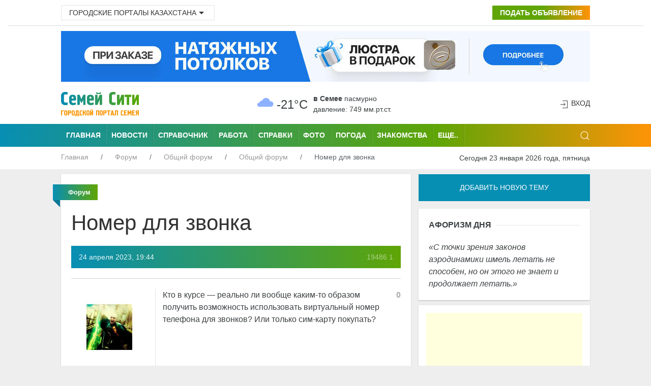

--- FILE ---
content_type: text/html; charset=UTF-8
request_url: https://semey.city/forums/obshhij-forum/obo-vsem/50389/
body_size: 12209
content:
<!DOCTYPE html>
<html lang="ru">
    <head>
        <base href="https://semey.city/" />
        <meta charset="utf-8">
        <title>Номер для звонка - Общий форум в Семее</title>
        <meta name="description" content="Номер для звонка" />
        <meta name="viewport" content="width=device-width, initial-scale=1"> 
<meta name="MobileOptimized" content="320">
        <link rel="icon" href="favicon.ico" type="image/x-icon">
        <link rel="shortcut icon" href="favicon.ico" type="image/x-icon">
        <link rel="icon" sizes="16x16" href="favicon-16x16.png" type="image/png">
        <link rel="icon" sizes="32x32" href="favicon-32x32.png" type="image/png">
        <link rel="icon" sizes="120x120" href="favicon-120x120.png" type="image/png">
        <link rel="apple-touch-icon" href="apple-touch-icon.png">
        <link rel="stylesheet" href="assets/templates/site/css/uikit.css" />
        <meta name="google-site-verification" content="s9waX6z82EZfXi9-xdAVadBJakuMIrvV3a5RsCNJjV8" />
        <meta name='yandex-verification' content='70200b34916fce3a' />
        <meta name="pmail-verification" content="b42f94f7ab22666a1c207b8fa0a7e4a9">
        <meta name="unitpay-verification" content="2d32b22dfe8ff71a0bb48f16ee8e4a" />
        <meta name="verify-admitad" content="2128f9120f" />
        <script src="assets/templates/site/js/jquery-3.7.1.min.js"></script>
        <script src="https://pagead2.googlesyndication.com/pagead/js/adsbygoogle.js?client=ca-pub-4088217912272642"
     crossorigin="anonymous"></script>
     <meta name="zen-verification" content="mmrhSME2rNnOSeoGDD9CGmFGsx5okYUVcG0RWVGgpbJYFs9OTIXGbhYDUIpXaitW" />
   <!-- Yandex.RTB -->
<script>window.yaContextCb=window.yaContextCb||[]</script>
<script src="https://yandex.ru/ads/system/context.js" async></script>    <link rel="stylesheet" href="/assets/components/office/css/main/default.css" type="text/css" />
<script type="text/javascript">OfficeConfig={"cssUrl":"\/assets\/components\/office\/css\/","jsUrl":"\/assets\/components\/office\/js\/","actionUrl":"\/assets\/components\/office\/action.php","close_all_message":"\u0437\u0430\u043a\u0440\u044b\u0442\u044c \u0432\u0441\u0435","pageId":50389,"csrf":"bbaf15c83b266630cbd64fe7d74ba7c4"};</script>
<link rel="stylesheet" href="/assets/components/office/css/auth/default.css" type="text/css" />
<link rel="stylesheet" href="/assets/components/hybridauth/css/web/default.css" type="text/css" />
<script type="text/javascript">if (typeof TicketsConfig == "undefined")  {TicketsConfig={"ctx":"web","jsUrl":"\/assets\/components\/tickets\/js\/web\/","cssUrl":"\/assets\/components\/tickets\/css\/web\/","actionUrl":"\/assets\/components\/tickets\/action.php","close_all_message":"\u0437\u0430\u043a\u0440\u044b\u0442\u044c \u0432\u0441\u0435","tpanel":0,"enable_editor":1};} else {MergeConfig={"ctx":"web","jsUrl":"\/assets\/components\/tickets\/js\/web\/","cssUrl":"\/assets\/components\/tickets\/css\/web\/","actionUrl":"\/assets\/components\/tickets\/action.php","close_all_message":"\u0437\u0430\u043a\u0440\u044b\u0442\u044c \u0432\u0441\u0435","tpanel":0,"enable_editor":1}; for (var attrname in MergeConfig) { TicketsConfig[attrname] = MergeConfig[attrname]; }}</script>
<script type="text/javascript">TicketsConfig.editor={ticket: {onTab: {keepDefault:false, replaceWith:"	"}
		,markupSet: [
{name:"Сделать жирным", className: "btn-bold", key:"B", openWith:"<b>", closeWith:"</b>" }
			,{name:"Сделать курсивом", className: "btn-italic", key:"I", openWith:"<i>", closeWith:"</i>"  }
			,{name:"Подчеркнуть", className: "btn-underline", key:"U", openWith:"<u>", closeWith:"</u>" }
			,{name:"Зачеркнуть", className: "btn-line-through", key:"S", openWith:"<s>", closeWith:"</s>" }
			,{separator:"---------------" }
			,{name:"Маркеровать список", className: "btn-bulleted", openWith:"	<li>", closeWith:"</li>", multiline:true, openBlockWith:"<ul>\n", closeBlockWith:"\n</ul>"}
			,{name:"Нумеровать список", className: "btn-numeric", openWith:"	<li>", closeWith:"</li>", multiline:true, openBlockWith:"<ol>\n", closeBlockWith:"\n</ol>"}
			,{separator:"---------------" }
			,{name:"Цитировать", className: "blockquote", openWith:"<blockquote>", closeWith:"</blockquote>"}
			,{name:"Обрезать", className: "btn-cut", openWith:"<cut/>" }
			,{name:"Вставить код", className: "btn-code", openWith:"<code>", closeWith:"</code>"}
			,{name:"Вставить картинку", className: "btn-picture", replaceWith:"<img src=\"[![Source:!:https://]!]\" />" }
			,{name: "Добавить видео", className: "btn-films", replaceWith:"<video>[!['+'Введите адрес видео:'+':!:https://]!]</video>" }
		]},comment: {onTab: {keepDefault:false, replaceWith:"	"}
		,markupSet: [
{name:"Сделать жирным", className: "btn-bold", key:"B", openWith:"<b>", closeWith:"</b>" }
			,{name:"Сделать курсивом", className: "btn-italic", key:"I", openWith:"<i>", closeWith:"</i>"  }
			,{name:"Подчеркнуть", className: "btn-underline", key:"U", openWith:"<u>", closeWith:"</u>" }
			,{name:"Зачеркнуть", className: "btn-line-through", key:"S", openWith:"<s>", closeWith:"</s>" }
			,{separator:"---------------" }
			,{name:"Маркеровать список", className: "btn-bulleted", openWith:"	<li>", closeWith:"</li>", multiline:true, openBlockWith:"<ul>\n", closeBlockWith:"\n</ul>"}
			,{name:"Нумеровать список", className: "btn-numeric", openWith:"	<li>", closeWith:"</li>", multiline:true, openBlockWith:"<ol>\n", closeBlockWith:"\n</ol>"}
			,{separator:"---------------" }
			,{name:"Цитировать", className: "blockquote", openWith:"<blockquote>", closeWith:"</blockquote>"}
			,{name:"Обрезать", className: "btn-cut", openWith:"<cut/>" }
			,{name:"Вставить код", className: "btn-code", openWith:"<code>", closeWith:"</code>"}
			,{name:"Вставить картинку", className: "btn-picture", replaceWith:"<img src=\"[![Source:!:https://]!]\" />" }
			,{name: "Добавить видео", className: "btn-films", replaceWith:"<video>[!['+'Введите адрес видео:'+':!:https://]!]</video>" }
		]}};</script>
<link rel="stylesheet" href="/assets/components/tickets/js/web/editor/editor.css" type="text/css" />
<link rel="stylesheet" href="/assets/components/tickets/css/web/default.css" type="text/css" />
<script type="text/javascript">TicketsConfig.formBefore = 0;TicketsConfig.thread_depth = 0;</script>
</head>
    <body>
                                            <header class="uk-background-default uk-padding-small uk-padding-remove-top" role="banner">
    <div class="uk-container">
        <div class="uk-grid-small uk-text-center uk-flex-middle" uk-grid>
            <div class="uk-width-expand@m uk-text-left uk-margin-small-top">
                <div class="uk-inline">
                    <button class="uk-button uk-button-default uk-button-small" type="button">Городские порталы Казахстана<span uk-icon="icon:  triangle-down" class="uk-icon"></span></button>
                    <div uk-dropdown="mode: click">
                        <ul class="uk-nav uk-dropdown-nav">
                            <li><a title="Актобе" href="https://aktobe.city/" uk-tooltip="pos: right" aria-expanded="false">Актобе</a></li>
                            <li><a title="Алматы" href="https://alma-ata.city/" uk-tooltip="pos: right" aria-expanded="false">Алматы</a></li>
                            <li><a title="Павлодар" href="https://pavlodar.city/" uk-tooltip="pos: right" aria-expanded="false">Павлодар</a></li>
                            <li><a title="Семей" href="https://semey.city/" uk-tooltip="pos: right" aria-expanded="false">Семей</a></li>
                            <li><a title="Усть-Каменогорск" href="https://ust-kamenogorsk.city/" uk-tooltip="pos: right" aria-expanded="false">Усть-Каменогорск</a></li>
                            <li><a title="Шымкент" href="https://shymkent.city/" uk-tooltip="pos: right" aria-expanded="false">Шымкент</a></li>
                        </ul>
                    </div>
                </div>
            </div>
            <div class="uk-text-right uk-margin-small-top uk-width-auto@m">
                <a class="uk-button uk-button-small uk-buton-board-add" href="podat-obyavlenie.html"><i class="uk-icon-plus"></i> Подать объявление</a>
            </div>
        </div>
    </div>
    <hr class="uk-hr-top-bottom-10">
    <div class="uk-container">
        <div class="uk-margin-bottom uk-flex uk-flex-center" style="width:100%;">    
            <a href="bannerclick/199"><img style="width: 1040px; height:100px;" alt="Натяжные потолки в Семее" src="/assets/components/phpthumbof/cache/soffitto-05-03-desctop.31d475f41d3903fd7abb438f95e4f1fc.jpg" loading="lazy" /></a>        </div>
        <div class="uk-text-center uk-flex uk-flex-middle uk-grid uk-grid-small" uk-grid>
            <div class="uk-width-auto@m">
                <div class="uk-text-left@m" id="uk-logo">
                    <a href="/">
                        <img width="153" height="48" alt="Семей Сити - городской портал Семея" src="assets/images/logo-semey-city.png" loading="lazy" />
                    </a>
                </div>
            </div>
            <div class="uk-width-expand@m uk-flex uk-flex-center">
                                <div class="weather-left">
	<img class="uk-weather-img" alt="Погода в Семее" src="/assets/components/weather/img/ovc.svg" width="40" height="40">
		<div class="uk-weather-temp">-21°С</div>
</div>
<div class="weather-right">
	<div class="weather-pogoda"><strong>в Семее</strong> <span class="uk-weather-type">Пасмурно</span></div>
	<div class="weather-davlenie">давление: 749 мм.рт.ст. </div>
</div>            </div>
            <div class="uk-width-1-6@m uk-text-right@m" uk-height-match>
                <span class="uk-icon uk-text-bottom" uk-icon="icon: sign-in"></span> 
    <button class="uk-button uk-button-link uk-text-top" uk-toggle="target: #my-id-login" type="button">Вход</button>
        <div id="my-id-login" uk-modal>
            <div class="uk-modal-dialog uk-modal-body uk-background-primary uk-padding-small">
                <div class="uk-background-default uk-padding-small">
                    <div class="uk-margin-bottom" id="uk-logo-login">
                        <img width="153" height="48" alt="Семей Сити - городской портал Семея" src="assets/images/logo-semey-city.png">
                    </div>
                    Авторизуйтесь через социальную сеть: <br />
<br/>
<a href="https://semey.city/forums/obshhij-forum/obo-vsem/50389/?hauth_action=login&provider=Google" class="ha-icon google" rel="noindex">Google</a><a href="https://semey.city/forums/obshhij-forum/obo-vsem/50389/?hauth_action=login&provider=Mailru" class="ha-icon mailru" rel="noindex">Mailru</a><a href="https://semey.city/forums/obshhij-forum/obo-vsem/50389/?hauth_action=login&provider=Odnoklassniki" class="ha-icon odnoklassniki" rel="noindex">Odnoklassniki</a><a href="https://semey.city/forums/obshhij-forum/obo-vsem/50389/?hauth_action=login&provider=Twitter" class="ha-icon twitter" rel="noindex">Twitter</a><a href="https://semey.city/forums/obshhij-forum/obo-vsem/50389/?hauth_action=login&provider=Vkontakte" class="ha-icon vkontakte" rel="noindex">Vkontakte</a><a href="https://semey.city/forums/obshhij-forum/obo-vsem/50389/?hauth_action=login&provider=Yandex" class="ha-icon yandex" rel="noindex">Yandex</a>
                    <button class="uk-modal-close-default uk-padding-small" type="button" uk-close></button>
                </div>
            </div>
        </div>            </div>
        </div>
    </div>
</header>
<div class="uk-background-primary">
    <div class="uk-container">
        <nav class="uk-navbar-container uk-visible@m" uk-navbar role="navigation">
                <div class="nav-overlay uk-navbar-left">
                    <ul class="uk-navbar-nav uk-container">
                        <li class="uk-navbar-li-first"><a title="Семей Сити" href="/">Главная</a></li>
                        <li><a title="Новости" href="novosti-v-semee/">Новости</a></li>
                        <li><a title="Справочник" href="spravochnik/">Справочник</a></li>
                        <li><a title="Работа" href="job/">Работа</a></li>
                        <li><a title="Справки" href="spravki/">Справки</a></li>
                        <li><a title="Фото" href="foto/">Фото</a></li>
                        <li><a title="Погода" href="pogoda.html">Погода</a></li>
                        <li><a title="Знакомства" href="znakomstva/">Знакомства</a></li>
                    </ul>
                    <nav class="uk-navbar-container" uk-navbar>
                        <div class="uk-navbar-left">
                            <ul class="uk-navbar-nav">
                                <li>
                                    <a href="#">Еще..</a>
                                    <div class="uk-navbar-dropdown uk-navbar-dropdown-width-2">
                                        <div class="uk-navbar-dropdown-grid uk-child-width-1-2" uk-grid>
                                            <div>
                                                <ul class="uk-nav uk-navbar-dropdown-nav uk-margin-right--25">
                                                    <li><a title="Авторынок" href="avto/">Авторынок</a></li>
                                                    <li><a title="Афиша" href="meropriyatiya/">Афиша</a></li> 
                                                    <li><a title="Блоги" href="blogi/">Блоги</a></li>
                                                    <li><a title="Видео" href="video/">Видео</a></li>
                                                    <li><a title="Гороскоп" href="goroskop/">Гороскоп</a></li> 
                                                    <li><a title="Доска объявлений" href="board/">Доска объявлений</a></li>
                                                    <li><a title="Карта города" href="karta-goroda.html">Карта города</a></li>
                                                    <li><a title="Кинофиша" href="afisha/kino/">Киноафиша</a></li>
                                                </ul>
                                            </div>
                                            <div>
                                                <ul class="uk-nav uk-navbar-dropdown-nav uk-margin-left--25">
                                                    <li><a title="Консультанты" href="konsultanty/">Консультанты</a></li>
                                                    <li><a title="Недвижимость" href="nedvizhimost/">Недвижимость</a></li>  
                                                    <li><a title="О городе" href="o-gorode/">О городе</a></li>
                                                    <li><a title="Радио" href="internet-radio/">Радио</a></li>
                                                    <li><a title="Свадьба" href="svadba/">Свадьба</a></li>
                                                    <li><a title="Телепрограмма" href="teleprogramma/">Телепрограмма</a></li>  
                                                    <li><a title="Финансы" href="finansy/">Финансы</a></li>
                                                    <li><a title="Форум" href="forums/">Форум</a></li> 
                                                </ul>
                                            </div>
                                        </div>
                                    </div>
                                </li>
                            </ul>
                        </div>
                    </nav>
                </div>
                <div class="uk-navbar-right">
                    <div>
                        <a class="uk-navbar-toggle" href uk-search-icon></a>
                        <div class="uk-drop" uk-drop="mode: click; pos: left-center; offset: 0">
                            <form action="/rezultaty-poiska.html" method="get" class="uk-search uk-search-navbar uk-width-1-1">
                                <input class="uk-search-input" type="text" name="query" value=""  placeholder="Поиск по сайту" aria-label="Search" autofocus>
                            </form>
                        </div>
                    </div>
                </div>
            </nav>
        <div class="uk-offcanvas-content uk-flex uk-flex-middle uk-hidden@m">
            <div id="offcanvas-nav-primary" uk-offcanvas="overlay: true">
                <div class="uk-offcanvas-bar uk-flex-column">
         <ul class="uk-list uk-list-large uk-list-divider">
                                    <li class="uk-nav-divider"></li>
                                    <li><a class="uk-text-bold uk-text-large" href="novosti-semeya/">Новости города</a></li>
                                    <li><a class="uk-text-bold uk-text-large" href="novosti-kazakhstana/">Новости Казахстана</a></li>
                                    <li><a class="uk-text-bold uk-text-large" href="board/">Доска объявлений</a></li>
                                    <li><a class="uk-text-bold uk-text-large" href="spravochnik/">Справочник организаций</a></li>
                                    <li><a class="uk-text-bold uk-text-large" href="job/">Работа</a></li>
                                    <li><a class="uk-text-bold uk-text-large" href="znakomstva/">Знакомства</a></li>
                                    <li><a class="uk-text-bold uk-text-large" href="foto/">Фото</a></li>
                                    <li><a class="uk-text-bold uk-text-large" href="spravki/">Справки</a></li>
                                    <li><a class="uk-text-bold uk-text-large" href="avto/">Авторынок</a></li>
                                    <li><a class="uk-text-bold uk-text-large" href="nedvizhimost/">Недвижимость</a></li>
                                    <li><a class="uk-text-bold uk-text-large" href="forums/">Форум</a></li>
                                    <li><a class="uk-text-bold uk-text-large" href="blogi/">Блоги</a></li>
                                    <li><a class="uk-text-bold uk-text-large" href="afisha/">Афиша</a></li>
                                    <li><a class="uk-text-bold uk-text-large" href="pogoda.html">Погода</a></li>
                                    <li><a class="uk-text-bold uk-text-large" href="konsultantyi/">Консультанты</a></li>
                                    <li><a class="uk-text-bold uk-text-large" href="goroskop/">Гороскоп</a></li>
                                    <li><a class="uk-text-bold uk-text-large" href="teleprogramma/">TV-программа</a></li>
                                    <li><a class="uk-text-bold uk-text-large" href="internet-radio/">Радио</a></li>
                                    <li><a class="uk-text-bold uk-text-large" href="video/">Видео</a></li>
                                    <li><a class="uk-text-bold uk-text-large" href="o-gorode/">О городе</a></li>
                                </ul>
                </div>
            </div>
        </div>
    </div>
</div>
<div class="uk-background-default">
   <div class="uk-container">
        <div class="uk-grid-collapse" uk-grid>
            <div class="uk-text-left uk-width-expand@m">
                <ul class="uk-breadcrumb breadcrumb uk-margin-small-top uk-margin-small-bottom uk-font-size-13" itemscope itemtype="https://schema.org/BreadcrumbList" id="breadcrumbs"><li itemprop="itemListElement" itemscope itemtype="https://schema.org/ListItem">
                <a title="Главная" itemprop="item" href="/"><span itemprop="name">Главная</span>
                <meta itemprop="position" content="1"></a>
                </li><li itemprop="itemListElement" itemscope itemtype="https://schema.org/ListItem">
                <a title="Форум" itemprop="item" href="forums/"><span itemprop="name">Форум</span>
                <meta itemprop="position" content="2"></a>
                </li><li itemprop="itemListElement" itemscope itemtype="https://schema.org/ListItem">
                <a title="Общий форум" itemprop="item" href="forums/obshhij-forum/"><span itemprop="name">Общий форум</span>
                <meta itemprop="position" content="3"></a>
                </li><li itemprop="itemListElement" itemscope itemtype="https://schema.org/ListItem">
                <a title="Общий форум" itemprop="item" href="forums/obshhij-forum/obo-vsem/"><span itemprop="name">Общий форум</span>
                <meta itemprop="position" content="4"></a>
                </li><li itemprop="itemListElement" itemscope itemtype="https://schema.org/ListItem">
                <span itemprop="name">Номер для звонка</span><meta itemprop="position" content="5">
                </li></ul>            </div>
            <div class="uk-text-right uk-margin-small-top uk-margin-small-bottom uk-width-auto@m">
                <span class="uk-text-small">Сегодня 23 января 2026 года, пятница</span>
            </div>
        </div>
    </div>
</div>                                            <div class="uk-container">
    <main role="main">
                <div class="uk-grid-small uk-margin-small-top" uk-grid>
        <div class="uk-width-2-3@m">
            <div class="uk-text-left uk-grid-small" uk-grid uk-height-match="target: > div > .uk-card">
                <div class="uk-width-1-1">
                    <div class="uk-card uk-card-small uk-card-default uk-card-body uk-text-left">
                        <p class="ui red ribbon label uk-text-center">
                            <span itemprope="articleSection">
                                <strong>Форум</strong>
                            </span>
                        </p>
                        <article class="uk-article">
                            <h1 class="uk-article-title uk-margin-top">Номер для звонка</h1>
                                <div class="uk-margin-top uk-gradient-forum-block uk-margin-bottom">
                                    <div class="uk-flex-middle uk-grid uk-grid-small" uk-grid>
			                            <div class="uk-width-1-2 uk-light">  
			                                <span class="uk-text-small">
			                                    <i class="uk-icon-clock-o"></i> 
			                                    <time itemprop="datePublished" content="24 апреля 2023, 19:44" datetime="24 апреля 2023, 19:44">
                                                    24 апреля 2023, 19:44                                                </time>
                                            </span>
                                        </div>
			                            <div class="uk-width-1-2 uk-light uk-text-right">
			                                <span class="uk-article-meta">
			                                    <i class="uk-icon-eye"></i> 
                                                19486 
                                            </span> 
                                            <span class="uk-article-meta"><i class="uk-icon-comments-o"></i> 
                                                1                                            </span>
                                        </div>
		                            </div>
                                </div>
                                <div class="ticket-meta row" data-id="50389">
    <article class="uk-comment uk-margin-bottom">
        <div class="uk-grid uk-grid-small uk-grid-divider" uk-grid>
            <div class="uk-width-auto@m">     
                <header class="uk-comment-header">
                    <div class="uk-card uk-margin-bottom">
    <div class="uk-card-media-top uk-text-center">
        <a target="_blank" href="profil-polzovatelya.html&user=13876" rel="nofollow">

    <img class="uk-width-small uk-border-rounded" src="/assets/images/users/67db31a44083957db18262030c813a26.jpg" alt="Dilman" />
    
    </a>  
    </div>
    <div class="uk-text-center">
        <p class="uk-text-bold uk-margin-top uk-margin-small-bottom"><a class="uk-link-reset" href="profil-polzovatelya.html&user=13876">Dilman</a></p>
           <a href="profil/otpravka-soobshhenij.html&recipient=13876" class="uk-background-muted uk-button uk-button-small uk-button-default" rel="nofollow">Написать</a>
    </div>
</div>                </header>
            </div>
            <div class="uk-width-expand@m uk-margin-bottom">
                <div class="uk-grid uk-grid-small" uk-grid>
                    <div class="uk-width-expand uk-article-content">    
                        Кто в курсе — реально ли вообще каким-то образом получить возможность использовать виртуальный номер телефона для звонков? Или только сим-карту покупать?                    </div>
                    <div class="uk-width-auto">
                        <span class="col-md-2 pull-right ticket-rating inactive">
		                    <span class="vote plus" title="Нравится">
			                    <i class="uk-icon-thumbs-o-up"></i>
		                    </span>
		                    <span class="rating" title="Всего 0: ↑0 и ↓0">0</span>
		                    <span class="vote minus" title="Не нравится">
			                    <i class="uk-icon-thumbs-o-down"></i>
		                    </span>
	                    </span> 
			        </div>
			    </div> 
            </div>
        </div>
    </article>
</div>
                                <div class="uk-width-1-1">     
                                    <div class="comments uk-margin-top">
		<h4 class="title">Комментарии (<span id="comment-total"></span>)</h4>
	<div id="comments-wrapper">
		<ol class="comment-list uk-padding-remove-left" id="comments"><li class="ticket-comment" id="comment-9930" data-parent="0" data-newparent="0" data-id="9930">
	<div class="ticket-comment-body">
		<div class="ticket-comment-header">
			<div class="ticket-comment-dot-wrapper"><div class="ticket-comment-dot"></div></div>
                <article class="uk-comment uk-margin-bottom">
                     <div class="uk-margin-top uk-gradient-forum-block uk-margin-bottom">
                        <div class="uk-flex-middle uk-grid uk-grid-small" uk-grid>
			                <div class="uk-width-2-3 uk-light">  
			                    <span class="uk-text-small">
			                        <i class="uk-icon-clock-o"></i> 
			                        <span class="ticket-comment-link uk-margin-remove-left">24 апреля 2023, 21:53 </span>
                                </span>
                            </div>
			                <div class="uk-width-1-3 uk-light uk-text-right">  
			                    <span class="uk-text-small">
			                    <span class="ticket-comment-link"><a href="https://semey.city/forums/obshhij-forum/obo-vsem/50389/#comment-9930">#</a></span>
			                    
			                    <span class="ticket-comment-down"><a href="#" data-child="">&darr;</a></span>
                                </span>
                            </div>
		                </div>
                    </div>
                    <div class="uk-grid uk-grid-small uk-grid-divider" uk-grid>
                        <div class="uk-width-auto@m">     
                            <header class="uk-comment-header">
                                <div class="uk-card uk-margin-bottom">
                                    <div class="uk-card-media-top uk-text-center">
                                        <a target="_blank" href="profil-polzovatelya.html&user=13902" rel="nofollow">
                                                                                   <img class="uk-width-small uk-border-rounded" src="/assets/components/phpthumbof/cache/AOh14GhcIX5dlM-z7JaZbvDVXhS_EaJg4DN-mVC3x2wI%3Ds96-c.d5a7b4125c7a46970f5e78c667adb774.jpg" alt="Frogg" />
                                        </a>  
                                    </div>
                                    <div class="uk-text-center">
                                        <p class="uk-text-bold uk-margin-top uk-margin-small-bottom"><a class="uk-link-reset" href="profil-polzovatelya.html&user=13902">Frogg</a></p>
                                        <a href="profil/otpravka-soobshhenij.html&recipient=13902" class="uk-background-muted uk-button uk-button-small uk-button-default" rel="nofollow">Написать</a>
                                    </div>
                                </div>
		                    </header>
                        </div>
                        <div class="uk-width-expand@m uk-margin-bottom ticket-comment-text">
                            <div class="uk-grid uk-grid-small" uk-grid>
                                <div class="uk-width-expand uk-article-content">
                                    Конечно, реально! И это очень востребованная услуга, так как пользоваться ей очень легко и удобно, а стоит это сосем дешево. Самое главное, что вы будете соблюдать полную конфиденциальность. Вам нужно всего лишь купить вот здесь виртуальный номер для таких вот звонков: <!--noindex--><a rel="nofollow" target="_blank" href="https://didvirtualnumbers.com/number-for-calls/">didvirtualnumbers.com/number-for-calls/</a><!--/noindex--> Сможете звонить тогда с любого устройства — лишь бы выход в интернет был да и все!                                </div>
                                <div class="uk-width-auto">   
			                        <span class="ticket-comment-rating inactive">
				                    <span class="vote plus" title="Нравится"><i class="uk-icon-thumbs-o-up"></i></span>
					                <span class="rating" title="Всего 0: ↑0 и ↓0">0</span>
				                    <span class="vote minus" title="Не нравится"><i class="uk-icon-thumbs-o-down"></i></span>
			                        </span>
			                    </div>
			               </div>
		                </div>
		            </div>
		        </article> 
		    </div>
	    </div>
	<ol class="uk-padding-remove-left comments-list"></ol>
</li></ol>
	</div>
	<div id="comments-tpanel">
		<div id="tpanel-refresh"></div>
		<div id="tpanel-new"></div>
	</div>
</div><div class="ticket-comments uk-background-muted uk-padding-small">
    <p>Вы должны авторизоваться, чтобы оставлять комментарии.</p>
  <button class="uk-button uk-button-primary" uk-toggle="target: #my-id-login" type="button"><span class="uk-icon" uk-icon="icon: sign-in"></span> Авторизация</button>
</div>  
                                </div>
                                                         <div class="uk-alert-warning" uk-alert>
                                <a class="uk-alert-close" uk-close></a>
                                <p>Вы не можете публиковать новые темы.<br />
                                    Вы не можете оставлять комментарии.<br />
                                    Вы не можете прикреплять изображения.
                                    <br /><b>Пройдите авторизацию!</b>
                                </p>
                            </div>
                                                </article>
                    </div>
                    <div class="uk-card uk-text-left uk-card-default uk-padding-small uk-margin-top-15">
                        <div class="uk-grid" uk-grid>
                                <div class="uk-inline">
                                    <button class="uk-button uk-button-small uk-background-muted uk-button-default" type="button">Быстрый переход по форуму <i class="uk-icon-caret-down"></i></button>
                                    <div uk-dropdown class="uk-overflow-auto uk-height-medium">
                                    <ul class="uk-nav uk-dropdown-nav">
                                    <li class="uk-nav-header uk-text-bold">Автоклуб</li>
                                    <li><a href="/forums/avtoklub/vybor-i-pokupka-avto/">Выбор и покупка автомобиля</a></li>
                                    <li><a href="/forums/avtoklub/zakonodatelstvo/">Законодательство</a></li>
                                    <li><a href="/forums/avtoklub/inomarki/">Иномарки</a></li>
                                    <li><a href="/forums/avtoklub/otechestvennye-avto/">Отечественные авто</a></li>
                                    <li><a href="/forums/avtoklub/tyuning/">Тюнинг</a></li>
                                    <li class="uk-nav-header uk-text-bold">Верю-неверю</li>
                                    <li><a href="/forums/veryu-neveryu/tainstvennoe-i-nerazgadannoe/">Таинственное и Неразгаданное</a></li>
                                    <li class="uk-nav-header uk-text-bold">Взаимоотношения</li>
                                    <li><a href="/forums/vzaimootnosheniya/kariera/">Карьера</a></li>
                                    <li><a href="/forums/vzaimootnosheniya/on-i-ona/">Он и она</a></li>
                                    <li><a href="/forums/vzaimootnosheniya/psikhologicheskie-problemy/">Психологические проблемы</a></li>
                                    <li class="uk-nav-header uk-text-bold">Домашнее хозяйство</li>
                                    <li><a href="/forums/domashnee-khozyajstvo/zhivotnye/">Домашние животные</a></li>
                                    <li><a href="/forums/domashnee-khozyajstvo/sad-i-ogorod/">Сад и огород</a></li>
                                    <li><a href="/forums/domashnee-khozyajstvo/strojka/">Стройка</a></li>
                                    <li class="uk-nav-header uk-text-bold">Женский форум</li>
                                    <li><a href="/forums/zhenskij-forum/gotovim-vmeste/">Готовим вместе</a></li>
                                    <li><a href="/forums/zhenskij-forum/domashhnij-uyut/">Домашний уют</a></li>
                                    <li><a href="/forums/zhenskij-forum/krasota-i-zdorovie/">Красота и здоровье</a></li>
                                    <li><a href="/forums/zhenskij-forum/materinstvo/">Материнство</a></li>
                                    <li><a href="/forums/zhenskij-forum/moda-i-stil/">Мода и стиль</a></li>
                                    <li><a href="/forums/zhenskij-forum/muzhiki/">Мужики</a></li>
                                    <li><a href="/forums/zhenskij-forum/semejnaya-zhizn/">Семейная жизнь</a></li>
                                    <li class="uk-nav-header uk-text-bold">Здоровье</li>
                                    <li><a href="/forums/zdorove/v-zdorovom-tele-zdorovyj-dukh/">В здоровом теле - здоровый дух</a></li>
                                    <li class="uk-nav-header uk-text-bold">Искусство</li>
                                    <li><a href="/forums/iskusstvo/izobrazitelnoe/">Изобразительное искусство</a></li>
                                    <li><a href="/forums/iskusstvo/kino/">Кино</a></li>
                                    <li><a href="/forums/iskusstvo/literatura/">Литература</a></li>
                                    <li><a href="/forums/iskusstvo/muzyka/">Музыка</a></li>
                                    <li class="uk-nav-header uk-text-bold">Мужской форум</li>
                                    <li><a href="/forums/muzhskoj-forum/zhenshhiny/">Женщины</a></li>
                                    <li><a href="/forums/muzhskoj-forum/okhota-i-rybalka/">Охота и рыбалка</a></li>
                                    <li><a href="/forums/muzhskoj-forum/pogovorim-za-zhizn/">Поговорим за жизнь</a></li>
                                    <li><a href="/forums/muzhskoj-forum/semeynaya-zhizn/">Семейная жизнь</a></li>
                                    <li class="uk-nav-header uk-text-bold">Наш город</li>
                                    <li><a href="/forums/nash-gorod/kniga-zhalob/">Книга жалоб и предложений</a></li>
                                    <li><a href="/forums/nash-gorod/otzyvy-o-kompaniyakh/">Отзывы о компаниях</a></li>
                                    <li><a href="/forums/nash-gorod/proshloe-i-nastoyashhee/">Прошлое и настоящее города</a></li>
                                    <li class="uk-nav-header uk-text-bold">Недвижимость</li>
                                    <li><a href="/forums/nedvizhimost/rynok-nedvizhimosti/">Рынок недвижимости</a></li>
                                    <li class="uk-nav-header uk-text-bold">Общество</li>
                                    <li><a href="/forums/obshhestvo/blagotvoritelnost/">Благотворительность</a></li>
                                    <li><a href="/forums/obshhestvo/kriminal/">Криминал</a></li>
                                    <li><a href="/forums/obshhestvo/kultura/">Культура</a></li>
                                    <li><a href="/forums/obshhestvo/politika/">Политика</a></li>
                                    <li><a href="/forums/obshhestvo/ekonomika/">Экономика</a></li>
                                    <li class="uk-nav-header uk-text-bold">Общий форум</li>
                                    <li><a href="/forums/obshhij-forum/pozhelaniya-i-predlozheniya/">Ваши пожелания и предложения</a></li>
                                    <li><a href="/forums/obshhij-forum/dobro-pozhalovat/">Добро пожаловать</a></li>
                                    <li><a href="/forums/obshhij-forum/obo-vsem/">Общий форум</a></li>
                                    <li class="uk-nav-header uk-text-bold">Поиск людей</li>
                                    <li><a href="/forums/poisk-lyudej/ishhu-tebya/">Ищу тебя</a></li>
                                    <li class="uk-nav-header uk-text-bold">Свадебный форум</li>
                                    <li><a href="/forums/svadebnyj-forum/arenda-prokat-svadebnogo-rekvizita/">Аренда и прокат свадебного реквизита</a></li>
                                    <li><a href="/forums/svadebnyj-forum/malchishinik-i-devichnik/">Мальчишник и девичник</a></li>
                                    <li><a href="/forums/svadebnyj-forum/organizatciya-banketa/">Организация банкета</a></li>
                                    <li><a href="/forums/svadebnyj-forum/otzyvy-o-zavedeniyakh-i-personale/">Отзывы о ресторанах и ведущих</a></li>
                                    <li><a href="/forums/svadebnyj-forum/podgotovka-k-svadbe/">Подготовка к свадьбе</a></li>
                                    <li><a href="/forums/svadebnyj-forum/registratciya-braka/">Регистрация брака и юридические вопросы</a></li>
                                    <li><a href="/forums/svadebnyj-forum/svadebnye-otchety/">Свадебные отчеты</a></li>
                                    <li><a href="/forums/svadebnyj-forum/svadebnyj-byudzhet/">Свадебный бюджет</a></li>
                                    <li class="uk-nav-header uk-text-bold">Финансовый форум</li>
                                    <li><a href="/forums/finansovyj-forum/vse-o-kreditakh/">Всё о кредитах</a></li>
                                    <li><a href="/forums/finansovyj-forum/otzyvy-o-bankah/">Отзывы о банках и кредитных организациях</a></li>
                                    <li><a href="/forums/finansovyj-forum/pensionnoe-obespechenie/">Пенсионное обеспечение</a></li>
                                    <li class="uk-nav-header uk-text-bold">Форум знакомств</li>
                                    <li><a href="/forums/forum-znakomstv/istorii-znakomstv/">Истории знакомств</a></li>
                                    <li><a href="/forums/forum-znakomstv/khochu-obshhatsya/">Хочу общаться!</a></li>
                                    <li class="uk-nav-header uk-text-bold">Форум о работе</li>
                                    <li><a href="/forums/forum-o-rabote/kadrovyj-forum/">Кадровый форум</a></li>
                                    <li><a href="/forums/forum-o-rabote/obrazovanie/">Образование</a></li>
                                    <li><a href="/forums/forum-o-rabote/rynok-truda/">Рынок труда</a></li>
                                    <li><a href="/forums/forum-o-rabote/sposoby-zarabotka/">Способы заработка</a></li>
                                    <li><a href="/forums/forum-o-rabote/chernyj-i-belyj-spisok-kompanij/">Чёрный и белый список компаний</a></li>
                                    <li class="uk-nav-header uk-text-bold">Хобби</li>
                                    <li><a href="/forums/khobbi/poeziya/">Поэзия</a></li>
                                    <li><a href="/forums/khobbi/rukodelie/">Рукоделие</a></li>
                                    <li><a href="/forums/khobbi/photo/">Фото</a></li>
                                    <li><a href="/forums/khobbi/khudozhestvo/">Художество</a></li>
                                    <li><a href="/forums/khobbi/tcvetovodstvo/">Цветоводство</a></li>
                                    <li class="uk-nav-header uk-text-bold">Юмор</li>
                                    <li><a href="/forums/yumor/demotivatory/">Демотиваторы</a></li>
                                    <li><a href="/forums/yumor/smeshhnye-istorii/">Смешные истории</a></li>
                                    </ul>
                                    </div>
	                        </div>
                        </div>
                    </div>
                                                            <div class="uk-margin-top-15 uk-text-center">
<script async src="https://pagead2.googlesyndication.com/pagead/js/adsbygoogle.js?client=ca-pub-4088217912272642"
     crossorigin="anonymous"></script>
<!-- 580x400_semey -->
<ins class="adsbygoogle"
     style="display:block"
     data-ad-client="ca-pub-4088217912272642"
     data-ad-slot="2292152703"
     data-ad-format="auto"></ins>
<script>
     (adsbygoogle = window.adsbygoogle || []).push({});
</script>



<!-- Yandex.RTB R-A-150250-5 -->
<div id="yandex_rtb_R-A-150250-5"></div>
<script type="text/javascript">
    (function(w, d, n, s, t) {
        w[n] = w[n] || [];
        w[n].push(function() {
            Ya.Context.AdvManager.render({
                blockId: "R-A-150250-5",
                renderTo: "yandex_rtb_R-A-150250-5",
                async: true
            });
        });
        t = d.getElementsByTagName("script")[0];
        s = d.createElement("script");
        s.type = "text/javascript";
        s.src = "//an.yandex.ru/system/context.js";
        s.async = true;
        t.parentNode.insertBefore(s, t);
    })(this, this.document, "yandexContextAsyncCallbacks");
</script>


<!-- Yandex.RTB R-A-150250-5 -->
<div id="yandex_rtb_R-A-150250-5"></div>
<script type="text/javascript">
    (function(w, d, n, s, t) {
        w[n] = w[n] || [];
        w[n].push(function() {
            Ya.Context.AdvManager.render({
                blockId: "R-A-150250-5",
                renderTo: "yandex_rtb_R-A-150250-5",
                async: true
            });
        });
        t = d.getElementsByTagName("script")[0];
        s = d.createElement("script");
        s.type = "text/javascript";
        s.src = "//an.yandex.ru/system/context.js";
        s.async = true;
        t.parentNode.insertBefore(s, t);
    })(this, this.document, "yandexContextAsyncCallbacks");
</script>
</div>                </div>
            </div>
        </div>
        <div class="uk-width-1-3@m">
            <a class="uk-button uk-button-large uk-button-primary uk-width-1-1 uk-margin-bottom-15" href="forums/dobavit-temu.html"><i class="uk-icon-pencil"></i>  Добавить новую тему</a>
            <div class="uk-card uk-card-small uk-card-default uk-card-body"><p class="uk-heading-line uk-text-left uk-text-bold uk-text-uppercase"><span>Афоризм дня</span></p>
                <p class="uk-text-left">
                    <q>С точки зрения законов аэродинамики шмель летать не способен, но он этого не знает и продолжает летать.</q>
                </p>
            </div>
                    <div class="uk-card uk-text-center uk-card-default uk-padding-small uk-margin-top-15">
<script async src="https://pagead2.googlesyndication.com/pagead/js/adsbygoogle.js"></script>
<!-- 300x600semey -->
<ins class="adsbygoogle"
     style="display:block"
     data-ad-client="ca-pub-4088217912272642"
     data-ad-slot="6863105101"
     data-ad-format="auto"></ins>
<script>
     (adsbygoogle = window.adsbygoogle || []).push({});
</script>
</div>                <div class="uk-card uk-text-center uk-card-default uk-padding-small uk-margin-small-top">
<!-- Yandex.RTB R-A-150250-4 -->
<div id="yandex_rtb_R-A-150250-4"></div>
<script>
window.yaContextCb.push(() => {
    Ya.Context.AdvManager.render({
        "blockId": "R-A-150250-4",
        "renderTo": "yandex_rtb_R-A-150250-4"
    })
})
</script>
</div>            <div class="uk-card uk-card-small uk-card-default uk-card-body uk-margin-top-15"><p class="uk-heading-line uk-text-left uk-text-bold uk-text-uppercase"><span>Последние темы на форуме</span></p>
                             </div>
            <div class="uk-card uk-card-small uk-card-default uk-card-body uk-margin-top-15"><p class="uk-heading-line uk-text-left uk-text-bold uk-text-uppercase"><span>Комментарии на форуме</span></p>
                            </div>
        </div>
    </div> 
    </main>
</div>                                            <div class="uk-container uk-margin-small-top">
    <div class="uk-card uk-card-small uk-card-default uk-card-body">
        <ul class="uk-breadcrumb breadcrumb uk-margin-small-top uk-margin-small-bottom uk-font-size-13" itemscope itemtype="https://schema.org/BreadcrumbList" id="breadcrumbs"><li itemprop="itemListElement" itemscope itemtype="https://schema.org/ListItem">
             <a title="Главная" itemprop="item" href="/"><span itemprop="name">Главная</span>
             <meta itemprop="position" content="1"></a>
        </li><li itemprop="itemListElement" itemscope itemtype="https://schema.org/ListItem">
             <a title="Форум" itemprop="item" href="forums/"><span itemprop="name">Форум</span>
             <meta itemprop="position" content="2"></a>
        </li><li itemprop="itemListElement" itemscope itemtype="https://schema.org/ListItem">
             <a title="Общий форум" itemprop="item" href="forums/obshhij-forum/"><span itemprop="name">Общий форум</span>
             <meta itemprop="position" content="3"></a>
        </li><li itemprop="itemListElement" itemscope itemtype="https://schema.org/ListItem">
             <a title="Общий форум" itemprop="item" href="forums/obshhij-forum/obo-vsem/"><span itemprop="name">Общий форум</span>
             <meta itemprop="position" content="4"></a>
        </li><li itemprop="itemListElement" itemscope itemtype="https://schema.org/ListItem">
            <span itemprop="name">Номер для звонка</span><meta itemprop="position" content="5">
        </li></ul>    </div>
</div>
<div class="uk-container uk-margin-small-top">
<div class="uk-child-width-1-3@m uk-text-left uk-grid uk-grid-small" uk-grid uk-height-match="target: > div > .uk-card">
    <div>
        <div class="uk-card uk-card-small uk-card-default uk-card-body">
            <p class="uk-heading-line uk-text-left uk-text-bold uk-text-uppercase"><span>О городе</span></p>
                <ul class="uk-list uk-list-divider">
                    <li><a href="novosti-v-semee/">Городские новости</a></li>
                    <li><a href="o-gorode/dostoprimechatelnosti.html">Достопримечательности</a></li>
                    <li><a href="o-gorode/istoricheskaya-spravka.html">Историческая справка</a></li>
                    <li><a href="karta-goroda.html">Карта города</a></li>
                    <li><a href="o-gorode/oprosy/">Опросы пользователей</a></li>
                    <li><a href="pogoda.html">Погода в Семее</a></li>
                    <li><a href="spravki/">Справки</a></li>
                    <li><a href="spravochnik/">Справочник организаций</a></li>
                    <li><a href="foto/">Фотогалерея города</a></li>
                </ul>
        </div>
    </div>
    <div>
        <div class="uk-card uk-card-small uk-card-default uk-card-body">
            <p class="uk-heading-line uk-text-left uk-text-bold uk-text-uppercase"><span>Разное</span></p>
                <ul class="uk-list uk-list-divider">
                    <li><a href="our/gostevaya-kniga.html">Гостевая книга</a></li>
                    <li><a href="our/about.html">О проекте</a></li>
                    <li><a href="our/kontakt.html">Контакты</a></li>
                    <li><a href="sitemap.xml">Карта портала</a></li>
                    <li><a href="our/pravila.html">Правила пользования</a></li>
                    <li><a href="our/reklamodatelyam.html">Размещение рекламы</a></li>
                    <li><a href="our/zakazat-sajt.html">Заказать сайт</a></li>
                    <li><a href="our/soobshhenie.html">Отправить нам сообщение</a></li>
                </ul>
        </div>
    </div>
    <div>
        <div class="uk-card uk-card-small uk-card-default uk-card-body">
            <p class="uk-heading-line uk-text-left uk-text-bold uk-text-uppercase"><span>От редакции</span></p>
            <p>Использование материалов возможно только при наличии активной ссылки на городской портал «Семей Сити».</p><p>Редакция не несет ответственности за содержание рекламных объявлений, статей и комментариев.</p>
            <p>
                E-mail: 
    <noindex>
        <script type="text/javascript" language="javascript">
            document.write(unescape('%3c%61%20%68%72%65%66%3d%22%6d%61%69%6c%74%6f%3a%69%6e%66%6f%40%73%65%6d%65%79%2e%63%69%74%79%22%20%72%65%6c%3d%22%6e%6f%66%6f%6c%6c%6f%77%22%3e%69%6e%66%6f%40%73%65%6d%65%79%2e%63%69%74%79%3c%2f%61%3e'));
        </script>
    </noindex>            </p>
            <p class="uk-heading-line uk-text-left uk-text-bold uk-text-uppercase"><span>Посещаемость</span></p>
            <!-- Yandex.Metrika informer -->
<a href="https://metrika.yandex.kz/stat/?id=12257485&amp;from=informer"
target="_blank" rel="nofollow"><img src="https://informer.yandex.ru/informer/12257485/3_0_FFFFFFFF_FFFFFFFF_0_pageviews"
style="width:88px; height:31px; border:0;" alt="Яндекс.Метрика" title="Яндекс.Метрика: данные за сегодня (просмотры, визиты и уникальные посетители)" class="ym-advanced-informer" data-cid="12257485" data-lang="ru" /></a>
<!-- /Yandex.Metrika informer -->

<!-- Yandex.Metrika counter -->
<script type="text/javascript" >
   (function(m,e,t,r,i,k,a) { m[i]=m[i]||function() { (m[i].a=m[i].a||[]).push(arguments) } ;
   m[i].l=1*new Date();
   for (var j = 0; j < document.scripts.length; j++) { if (document.scripts[j].src === r) { return; } }
   k=e.createElement(t),a=e.getElementsByTagName(t)[0],k.async=1,k.src=r,a.parentNode.insertBefore(k,a) } )
   (window, document, "script", "https://mc.yandex.ru/metrika/tag.js", "ym");

   ym(12257485, "init", {
        clickmap:true,
        trackLinks:true,
        accurateTrackBounce:true
   });
</script>
<noscript><div><img src="https://mc.yandex.ru/watch/12257485" style="position:absolute; left:-9999px;" alt="" /></div></noscript>
<!-- /Yandex.Metrika counter -->
<script>
  (function(i,s,o,g,r,a,m){i['GoogleAnalyticsObject']=r;i[r]=i[r]||function(){
  (i[r].q=i[r].q||[]).push(arguments)},i[r].l=1*new Date();a=s.createElement(o),
  m=s.getElementsByTagName(o)[0];a.async=1;a.src=g;m.parentNode.insertBefore(a,m)
  })(window,document,'script','//www.google-analytics.com/analytics.js','ga');

  ga('create', 'UA-15191956-24', 'auto');
  ga('send', 'pageview');

</script> 
        </div>
    </div>
</div>
</div> 
<footer class="uk-footer uk-background-primary uk-margin-small-top uk-light">
    <div class="uk-container">
        <div class="uk-padding uk-padding-remove-horizontal uk-text-center">
            Semey City - Семей Сити<br />
            Городской портал Семея<br />&copy; 2003—2026        </div>
    </div>
</footer>
<script language="JavaScript" type="text/javascript">
            <!--
            function gonow(what) {
            var selectedopt=what.options[what.selectedIndex]
            if (document.getElementById && selectedopt.getAttribute("target")=="newwin")
            window.open(selectedopt.value)
            else
            window.location=selectedopt.value
            }
            -->
        </script> 
<script src="assets/templates/site/js/uikit.min.js"></script>
<script src="assets/templates/site/js/uikit-icons.min.js"></script> 
<script>
$(function() {
    var up = $('#uparent').data('value');
    var p = $('#parent').data('value');
    var sr = $('#srok').data('value');
    var tp = $('#tip').data('value');
    var cr = $('#cur').data('value');
    var d = $('#day').data('value');
    var Yo = $('#YouTube').data('value');
    var tv = $('#tip-vremya').data('value');
    $('#uparent').val(up);
    $('#parent').val(p);
    $('#srok').val(sr);
    $('#tip').val(tp);
    $('#cur').val(cr);
    $('#day').val(d);
    $('#YouTube').val(Yo);
    $('#tip-vremya').val(tv);
    $('#uparent').on('change', function() {
        var up = $('#uparent').val();
        if (up == undefined || up == "") {
            $('#parent').html('<option value="">-выберите-</option>');
        } else {
            $('#parent').attr('disabled','disabled');
            $.get(document.location, {from:'aj', pid:up}, function(data) {
                $('#parent').html(data);
                $('#parent').attr('disabled',false);
            });
        }
    });

    $('#unpub').on('click', function() {
        var rid = $('input[name=resource_id]').val();
        document.location = 'https://semey.city/doska/unpub.html?resId=' + rid;
    });
});    

</script>
<!--  MySQL: 0.0633 s, 220 request(s), PHP: 0.4428 s, total: 0.5062 s, document from cache. -->            <script src="/assets/components/office/js/main/default.js"></script>
<script src="/assets/components/office/js/auth/default.js"></script>
<script src="/assets/components/tickets/js/web/editor/jquery.markitup.js"></script>
<script src="/assets/components/tickets/js/web/default.js"></script>
</body>
</html>

--- FILE ---
content_type: text/html; charset=utf-8
request_url: https://www.google.com/recaptcha/api2/aframe
body_size: 268
content:
<!DOCTYPE HTML><html><head><meta http-equiv="content-type" content="text/html; charset=UTF-8"></head><body><script nonce="fTEcKpSDdn-W3xiXzXCDjw">/** Anti-fraud and anti-abuse applications only. See google.com/recaptcha */ try{var clients={'sodar':'https://pagead2.googlesyndication.com/pagead/sodar?'};window.addEventListener("message",function(a){try{if(a.source===window.parent){var b=JSON.parse(a.data);var c=clients[b['id']];if(c){var d=document.createElement('img');d.src=c+b['params']+'&rc='+(localStorage.getItem("rc::a")?sessionStorage.getItem("rc::b"):"");window.document.body.appendChild(d);sessionStorage.setItem("rc::e",parseInt(sessionStorage.getItem("rc::e")||0)+1);localStorage.setItem("rc::h",'1769128138084');}}}catch(b){}});window.parent.postMessage("_grecaptcha_ready", "*");}catch(b){}</script></body></html>

--- FILE ---
content_type: text/css
request_url: https://semey.city/assets/components/tickets/js/web/editor/editor.css
body_size: 426
content:
.markItUp *{margin:0px;padding:0px;outline:none;}.markItUp a:link,.markItUp a:visited{color:#000;text-decoration:none;}.markItUp{margin:5px 0;}.markItUpContainer{font:11px Verdana, Arial, Helvetica, sans-serif;}.markItUpFooter{width:100%;}.markItUpHeader{display:block;float:left;width:100%;}.markItUpHeader ul li{list-style:none;float:left;position:relative;}.markItUpHeader ul .markItUpSeparator{margin:0 10px;width:1px;height:18px;overflow:hidden;background-color:#CCC;}.markItUpHeader ul a{display:block;background-image:url(editor.png);width:20px;height:20px;background-size:220px 20px;text-indent:-10000px;background-repeat:no-repeat;margin:2px 3px;}@media only screen and (-webkit-min-device-pixel-ratio:1.5),only screen and (-moz-min-device-pixel-ratio:1.5),only screen and (-o-min-device-pixel-ratio:3/2),only screen and (min-device-pixel-ratio:1.5){.markItUpHeader ul a{background-image:url(editor2x.png);}}.markItUp .btn-bold a{background-position:0px 0px;}.markItUp .btn-italic a{background-position:-20px 0px;}.markItUp .btn-underline a{background-position:-40px 0px;}.markItUp .btn-stroke a{background-position:-60px 0px;}.markItUp .btn-bulleted a{background-position:-80px 0px;}.markItUp .btn-numeric a{background-position:-100px 0px;}.markItUp .btn-code a{background-position:-120px 0px;}.markItUp .btn-link a{background-position:-140px 0px;}.markItUp .btn-picture a{background-position:-160px 0px;}.markItUp .btn-cut a{background-position:-180px 0px;}.markItUp .btn-quote a{background-position:-200px 0px;}

--- FILE ---
content_type: application/javascript; charset=utf-8
request_url: https://semey.city/assets/components/office/js/auth/default.js
body_size: 626
content:
var OfficeConfig = OfficeConfig || {};
Office.Auth = {
initialize: function (selector) {
var elem = $(selector);
if (!elem.length) {
return false;
}
$(document).on('submit', selector, this.submit);
return true;
},
submit: function (e) {
e.preventDefault();
$(this).ajaxSubmit({
url: OfficeConfig['actionUrl'],
dataType: 'json',
type: 'post',
data: {
pageId: OfficeConfig['pageId'],
csrf: OfficeConfig['csrf'],
},
beforeSubmit: function (formData, $form) {
var found = false;
for (var i in formData) {
if (formData.hasOwnProperty(i) && formData[i]['name'] == 'action') {
found = true;
}
}
if (!found) {
formData.push({name: 'action', value: 'auth/sendLink'});
}
$form.find('button, a, input, select, textarea').attr('disabled', true).addClass('tmp-disabled');
return true;
},
success: function (response, status, xhr, $form) {
$(document).trigger('office_submit', response);
$form.find('.tmp-disabled').attr('disabled', false);
if (response.success) {
Office.Message.success(response.message);
if (!response.data['sms']) {
$form.resetForm();
}
}
else {
Office.Message.error(response.message, false);
}
if (response.data['sms'] != undefined) {
if (response.data['sms'] == 1) {
$form.find('input').attr('readonly', true);
$form.find('[name="phone_code"]').attr('readonly', false)
.parents('.hidden').removeClass('hidden').addClass('not-hidden');
} else {
$form.find('input').attr('readonly', false);
$form.find('[name="phone_code"]').attr('readonly', true)
.parents('.not-hidden').removeClass('not-hidden').addClass('hidden');
}
}
if (response.data['csrf'] != undefined) {
OfficeConfig['csrf'] = response.data['csrf'];
}
if (response.data.refresh) {
document.location.href = response.data.refresh;
}
}
});
},
};
Office.Auth.initialize('#office-auth-form form');